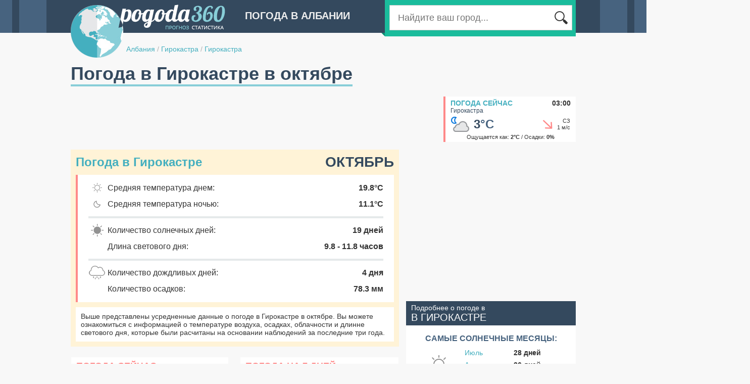

--- FILE ---
content_type: text/html;charset=UTF-8
request_url: http://albania.pogoda360.ru/608528/october/
body_size: 6748
content:






<!DOCTYPE html PUBLIC "-//W3C//DTD XHTML 1.0 Transitional//EN" "http://www.w3.org/TR/xhtml1/DTD/xhtml1-transitional.dtd">
<html>
<head>
<title>Погода в Гирокастре в октябре. Средняя температура воздуха. Подробные данные за  2024-2025 год.</title>
<script type="text/javascript" src="http://ajax.googleapis.com/ajax/libs/jquery/1.7/jquery.min.js"></script>

<script type="text/javascript" src="http://cc.pogoda360.ru/js/typeahead.bundle.min.js"></script>
<!--[if lt IE 9]><script language="javascript" type="text/javascript" src="http://cc.pogoda360.ru/jqplot/excanvas.min.js"></script><![endif]-->
<script type="text/javascript" src="http://cc.pogoda360.ru/jqplot/jqplot.all.min.js"></script>
<link rel="stylesheet" type="text/css" href="http://cc.pogoda360.ru/jqplot/jquery.jqplot.css" />
<link rel="stylesheet" href="https://unpkg.com/leaflet@1.3.1/dist/leaflet.css" integrity="sha512-Rksm5RenBEKSKFjgI3a41vrjkw4EVPlJ3+OiI65vTjIdo9brlAacEuKOiQ5OFh7cOI1bkDwLqdLw3Zg0cRJAAQ==" crossorigin=""/>
<link rel="icon" href="http://cc.pogoda360.ru/favicon.ico" type="image/x-icon" />
<link rel="shortcut icon" href="http://cc.pogoda360.ru/favicon.ico" type="image/ico" />
<meta http-equiv="Content-Type" content="text/html; charset=utf8" />
<meta name="keywords" content="погода в Гирокастре в октябре, климат, средняя температура воздуха, погода в октябре, облачность, пасмурные дни, солнечные дни, ясные дни, количество осадков в октябре,  2024-2025 год." />
 
<meta http-equiv="Pragma" content="no-cache" />
<meta http-equiv="Expires" content="-1" />
<link rel="stylesheet" type="text/css" href="http://cc.pogoda360.ru/css/main.css?v=1.5" /> 
<script src="https://unpkg.com/leaflet@1.3.1/dist/leaflet.js" integrity="sha512-/Nsx9X4HebavoBvEBuyp3I7od5tA0UzAxs+j83KgC8PU0kgB4XiK4Lfe4y4cgBtaRJQEIFCW+oC506aPT2L1zw==" crossorigin=""></script>
<script type="text/javascript" src="http://cc.pogoda360.ru/js/functions.js?v=1.5"></script>

<script async src="//pagead2.googlesyndication.com/pagead/js/adsbygoogle.js"></script>
<script>
     (adsbygoogle = window.adsbygoogle || []).push({
          google_ad_client: "ca-pub-2527231214147379",
          enable_page_level_ads: true
     });
</script>
<meta name="677c660c210c21155880d92da8642758" content="">

</head>

<body class="sub">
	<div id="page">
		<div id="header">
			<img id="logo" src="http://cc.pogoda360.ru/i/logo.png" />
			<div class="title">Погода в Албании</div>
			<div id="searchPanel">
				<div id="searchTail"></div>
				<div id="searchMain">
					<table><tr>
						<td width="*" class="txtContainer"><form id="searchForm" method="post" action="/search/"><input type="text" name="q" id="searchCity" placeholder="Найдите ваш город..."></input></form></td>
						<td width="1"><div class="btn"></div></td>
					</tr></table>
				</div>
			</div>
			<div id="path">
				<a href="/">Албания</a>
 

				<span class="sep">/</span> <a href="/#r7">Гирокастра</a>

 

				<span class="sep">/</span> <a href="/608528/">Гирокастра</a>

 

			</div>
		</div>
		<div id="mainPage" publicId="608528">
			<div><h1 id="title">Погода в Гирокастре в октябре</h1></div>














			<div class="container mb15">
				<div class="fl">
					<div>
<script async src="//pagead2.googlesyndication.com/pagead/js/adsbygoogle.js"></script>
<!-- pogoda360 - top -->
<ins class="adsbygoogle"
     style="display:inline-block;width:728px;height:90px"
     data-ad-client="ca-pub-2527231214147379"
     data-ad-slot="2242743293"></ins>
<script>
(adsbygoogle = window.adsbygoogle || []).push({});
</script>
</div>
				</div>
				<div class="fr">
					<div id="current">
						<div class="title"><a href="/608528/">Погода сейчас</a><span>03:00</span></div>
						<div class="name">Гирокастра</div>
						<table class="main"><tr>
							<td width="1"><img src="http://cc.pogoda360.ru/i/weather/small/25.png"/></td>
							<td width="1" class="temp">3<span>&deg;C</span></td>
							<td width="*" class="windimg"><div class="wind-mid4"></div></td>
							<td width="1" class="wind">СЗ<br/>1 м/с</td>
						</tr></table>
						<div class="bot">Ощущается как: <b>2&deg;C</b> / Осадки: <b>0%</b></div>
					</div>
				</div>
			</div>


			<div class="container">
				<div id="left">

					<div id="monthPanel" class="mb20">
						<div class="title mb10">Погода в Гирокастре<span>Октябрь</span></div>
						<div id="monthDetails">
							<table>
								<tr>
									<td class="ico"><img src="http://cc.pogoda360.ru/i/m-day.png"/></td>
									<td class="txt">Средняя температура днем:</td>
									<td class="val">19.8&deg;C</td>
								</tr>
								<tr>
									<td class="ico"><img src="http://cc.pogoda360.ru/i/m-night.png"/></td>
									<td class="txt">Средняя температура ночью:</td>
									<td class="val">11.1&deg;C</td>
								</tr>

								<tr><td class="sep" colspan="3"><div></div></td></tr>
								<tr>
									<td class="ico"><img src="http://cc.pogoda360.ru/i/m-sunny.png"/></td>
									<td class="txt">Количество солнечных дней:</td>
									<td class="val">19 дней</td>
								</tr>
								<tr>
									<td class="ico"></td>
									<td class="txt">Длина светового дня:</td>
									<td class="val">9.8 - 11.8 часов</td>
								</tr>
								<tr><td class="sep" colspan="3"><div></div></td></tr>
								<tr>
									<td class="ico"><img src="http://cc.pogoda360.ru/i/m-rain.png"/></td>
									<td class="txt">Количество дождливых дней:</td>
									<td class="val">4 дня</td>
								</tr>
								<tr>
									<td class="ico"></td>
									<td class="txt">Количество осадков:</td>
									<td class="val">78.3 мм</td>
								</tr>

							</table>
						</div>
						<div class="bottom txt14">
							Выше представлены усредненные данные о погоде в Гирокастре в октябре. Вы можете ознакомиться с информацией о температуре воздуха, осадках, облачности и длинне светового дня, которые были расчитаны на основании наблюдений за последние три года. 
						</div>
					</div>

					<div class="mb20"><table id="buttonsTable"><tr>
						<td>
							<div class="button">
<a href="/608528/">Погода сейчас</a>
<span>Гирокастра</span>
<div class="now"></div>
</div>

						</td>
						<td class="sep"></td>
						<td>
							<div class="button">
<a href="/608528/7/">Погода на 7 дней</a>
<span>Гирокастра</span>
<div class="days7"></div>
</div>

						</td>
					</tr></table></div>

<div class="mb20"><!-- Yandex.RTB R-A-2176393-1 -->
<div id="yandex_rtb_1"></div>
<script type="text/javascript">
    (function(w, d, n, s, t) {
        w[n] = w[n] || [];
        w[n].push(function() {
            Ya.Context.AdvManager.render({
                blockId: "R-A-2176393-1",
                renderTo: "yandex_rtb_1",
                pageNumber: 1,
                async: true
            });
        });
        t = d.getElementsByTagName("script")[0];
        s = d.createElement("script");
        s.type = "text/javascript";
        s.src = "//an.yandex.ru/system/context.js";
        s.async = true;
        t.parentNode.insertBefore(s, t);
    })(this, this.document, "yandexContextAsyncCallbacks");
</script>

</div>

					<div class="blockTitle"><a href="/608528/avg/">Погода в Гирокастре по месяцам</a></div>
<div class="monthList mb20"><table>
<tr>
<td><a href="/608528/january/">январь</a></td>
<td><a href="/608528/april/">апрель</a></td>
<td><a href="/608528/july/">июль</a></td>
<td><a href="/608528/october/">октябрь</a></td>
</tr>
<tr>
<td><a href="/608528/february/">февраль</a></td>
<td><a href="/608528/may/">май</a></td>
<td><a href="/608528/august/">август</a></td>
<td><a href="/608528/november/">ноябрь</a></td>
</tr>
<tr>
<td><a href="/608528/march/">март</a></td>
<td><a href="/608528/june/">июнь</a></td>
<td><a href="/608528/september/">сентябрь</a></td>
<td><a href="/608528/december/">декабрь</a></td>
</tr>
</table></div>
						







	
<script>

	var dayTemp2025 = [[1,20.0],[2,12.5],[3,10.5],[4,12.0],[5,15.0],[6,14.5],[7,14.0],[8,13.5],[9,16.0],[10,17.5],[11,18.0],[12,18.0],[13,15.5],[14,16.5],[15,19.5],[16,12.0],[17,12.0],[18,17.0],[19,19.0],[20,16.5],[21,18.0],[22,18.5],[23,20.0],[24,17.0],[25,15.5],[26,13.0],[27,15.0],[28,15.0],[29,17.5],[30,15.0],[31,14.5]];
	var nightTemp2025 = [[1,9.0],[2,10.0],[3,4.3],[4,3.0],[5,4.3],[6,10.7],[7,11.0],[8,6.7],[9,5.3],[10,8.3],[11,9.0],[12,9.0],[13,11.0],[14,7.7],[15,13.0],[16,11.7],[17,11.0],[18,12.7],[19,8.3],[20,8.7],[21,13.3],[22,14.7],[23,15.3],[24,12.7],[25,7.0],[26,7.3],[27,11.0],[28,8.3],[29,9.3],[30,7.3],[31,8.7]];
	var ticks2025 = [[0.0,'0.0'],[3.4285715,'3.4'],[6.857143,'6.9'],[10.285714,'10.3'],[13.714286,'13.7'],[17.142857,'17.1'],[20.571428,'20.6'],[24.0,'24.0']];

	var dayTemp2024 = [[1,21.5],[2,20.0],[3,16.5],[4,20.5],[5,19.5],[6,18.0],[7,18.0],[8,19.0],[9,14.0],[10,20.5],[11,20.5],[12,19.5],[13,19.0],[14,23.0],[15,23.5],[16,21.5],[17,18.5],[18,17.0],[19,13.0],[20,15.0],[21,17.5],[22,19.5],[23,22.5],[24,19.0],[25,21.0],[26,18.5],[27,17.5],[28,19.0],[29,20.0],[30,22.5],[31,21.5]];
	var nightTemp2024 = [[1,5.3],[2,9.0],[3,11.7],[4,13.3],[5,11.7],[6,13.7],[7,10.0],[8,9.3],[9,9.3],[10,12.3],[11,13.0],[12,14.3],[13,11.7],[14,14.7],[15,14.3],[16,13.3],[17,11.3],[18,9.0],[19,9.3],[20,6.0],[21,10.3],[22,9.0],[23,8.7],[24,8.0],[25,12.0],[26,9.0],[27,8.0],[28,7.7],[29,14.0],[30,12.7],[31,13.7]];
	var ticks2024 = [[0,'0'],[4,'4'],[8,'8'],[12,'12'],[16,'16'],[20,'20'],[24,'24'],[28,'28']];

	var dayTemp2023 = [[1,26.5],[2,26.0],[3,22.5],[4,25.5],[5,22.0],[6,24.0],[7,25.0],[8,25.5],[9,23.0],[10,26.5],[11,24.5],[12,21.5],[13,25.0],[14,25.0],[15,24.5],[16,23.0],[17,12.5],[18,17.0],[19,21.5],[20,26.0],[21,26.5],[22,20.5],[23,22.5],[24,22.5],[25,22.5],[26,21.5],[27,22.0],[28,22.0],[29,24.0],[30,22.5],[31,22.5]];
	var nightTemp2023 = [[1,12.0],[2,11.7],[3,11.7],[4,11.0],[5,13.3],[6,12.3],[7,16.7],[8,12.0],[9,15.3],[10,18.7],[11,17.0],[12,12.0],[13,16.0],[14,16.3],[15,15.0],[16,15.3],[17,11.0],[18,9.3],[19,15.7],[20,16.7],[21,13.0],[22,18.3],[23,11.7],[24,12.7],[25,13.0],[26,14.3],[27,14.0],[28,16.3],[29,15.7],[30,15.7],[31,10.7]];
	var ticks2023 = [[0,'0'],[4,'4'],[8,'8'],[12,'12'],[16,'16'],[20,'20'],[24,'24'],[28,'28'],[32,'32']];
	
</script>


					<div class="blockTitle"><h2>Температура воздуха в октябре, &deg;C</h2></div>
					<div class="blockBody p10">

						<div class="yearsSwitch mb10 mt5">Данные за: 
					
							<a class=" sel" href="javascript:void(0);" onclick="years.click(this);chart.drawTemp('chart1','Октябрь',dayTemp2025,nightTemp2025,ticks2025);">2025 год</a>
					
							<a class="" href="javascript:void(0);" onclick="years.click(this);chart.drawTemp('chart1','Октябрь',dayTemp2024,nightTemp2024,ticks2024);">2024 год</a>
					
							<a class="" href="javascript:void(0);" onclick="years.click(this);chart.drawTemp('chart1','Октябрь',dayTemp2023,nightTemp2023,ticks2023);">2023 год</a>

						</div>

						<div id="chart1" style="height: 350px;"></div>
						<div class="mb10 mt10">
							<p class="txt14">Самая высокая дневная температура в октябре 2025 года составила <b class="nb">20</b>&deg;С. В то время как минимальная температура ночью опускалась до <b class="nb">3</b>&deg;C. Средние показатели дневной и ночной температур в течение октября составляют <b class="nb">15.8</b>&deg;С и <b class="nb">9.3</b>&deg;С соответственно.</p>
						</div>
					</div>















					<div class="blockTitle">Cолнечные, облачные и пасмурные дни, %</div>
					<div class="blockBody p10">
						<div id="chartDays" style="height: 340px;"></div>
						<div class="mb10 mt10">
						<p class="txt15">Большую часть октября в Гирокастре наблюдаются солнечные дни, однако облачные и пасмурные дни тоже не редкость.</p>
						</div>
					</div>

					<div class="blockTitle"><h3>Количество осадков в октябре, мм</h3></div>
					<div class="blockBody p10">
						<div id="chart2" style="height: 300px;"></div>
						<div class="mb10 mt10">
							<p class="txt14">Количество осадков, которое выпадает в Гирокастре в течение октября составляет <b class="nb">78.3 мм.</b></p>
						</div>
					</div>

					<div class="blockTitle">Средняя скорость ветра в октябре, м/с</div>
					<div class="blockBody p10">
						<div id="chart3" style="height: 300px;"></div>
						<div class="mb10 mt10">
							<p class="txt14">Усредненный показатель силы ветра в октябре составляет <b class="nb">1.9 м./с.</b> Данный показатель относительно стабилен в течение всего года.</p>
						</div>
					</div>

					<div class="blockTitle">Среднесуточное количество солнечных часов</div>
					<div class="blockBody p10">
						<div id="chart4" style="height: 300px;"></div>
						<div class="mb10 mt10">
							<p class="txt14">Данный график показывает усредненное количество часов за день, в течение которых прямые солнечные лучи достигают поверхности земли. На данный показатель влияют как длина светового дня, так и облачность в дневное время. В Гирокастре среднесуточное количество солнечных часов в октябре составляет: <b>8.2 ч.</b></p>
						</div>
					</div>





<div class="mb20"><!-- Yandex.RTB R-A-2176393-1 -->
<div id="yandex_rtb_2"></div>
<script type="text/javascript">
    (function(w, d, n, s, t) {
        w[n] = w[n] || [];
        w[n].push(function() {
            Ya.Context.AdvManager.render({
                blockId: "R-A-2176393-1",
                renderTo: "yandex_rtb_2",
                pageNumber: 2,
                async: true
            });
        });
        t = d.getElementsByTagName("script")[0];
        s = d.createElement("script");
        s.type = "text/javascript";
        s.src = "//an.yandex.ru/system/context.js";
        s.async = true;
        t.parentNode.insertBefore(s, t);
    })(this, this.document, "yandexContextAsyncCallbacks");
</script>

</div>






				</div>
				<div id="right">
<div class="mb20">
<script async src="//pagead2.googlesyndication.com/pagead/js/adsbygoogle.js"></script>
<!-- pogoda360 - right1 -->
<ins class="adsbygoogle"
     style="display:inline-block;width:336px;height:280px"
     data-ad-client="ca-pub-2527231214147379"
     data-ad-slot="5196209693"></ins>
<script>
(adsbygoogle = window.adsbygoogle || []).push({});
</script>
</div>







<!-- 

 -->


					
					<div class="topMonthsHeader">Подробнее о погоде в<br/><span>в Гирокастре</span></div>
					<div class="topMonthsBody mb20"><table id="topTable">

						<tr><td class="title" colspan="3">Самые солнечные месяцы:</td></tr>
						<tr>
							<td class="icon" rowspan="3">
								<div id="sunny-icon"></div>
							</td>
							<td class="month"><a href="/608528/july/">Июль</a></td>
							<td class="val">28 дней</td>
						</tr>
						<tr>
							<td class="month"><a href="/608528/august/">Август</a></td>
							<td class="val">26 дней</td>
						</tr>
						<tr>
							<td class="month"><a href="/608528/june/">Июнь</a></td>
							<td class="val">22 дня</td>
						</tr>
						<tr><td colspan="3"><div class="sep"></div></td></tr>
	
	

						<tr><td class="title" colspan="3">Самые теплые месяцы:</td></tr>
						<tr>
							<td class="icon" rowspan="3">
								<div id="warm-icon"></div>
							</td>
							<td class="month"><a href="/608528/july/">Июль</a></td>
							<td class="val">30.5 &deg;C</td>
						</tr>
						<tr>
							<td class="month"><a href="/608528/august/">Август</a></td>
							<td class="val">30.2 &deg;C</td>
						</tr>
						<tr>
							<td class="month"><a href="/608528/june/">Июнь</a></td>
							<td class="val">26.2 &deg;C</td>
						</tr>
						<tr><td colspan="3"><div class="sep"></div></td></tr>
	
	
	


						<tr><td class="title" colspan="3">Самые холодные месяцы:</td></tr>
						<tr>
							<td class="icon" rowspan="3">
								<div id="cold-icon"></div>
							</td>
							<td class="month"><a href="/608528/january/">Январь</a></td>
							<td class="val">8.5 &deg;C</td>
						</tr>
						<tr>
							<td class="month"><a href="/608528/february/">Февраль</a></td>
							<td class="val">10.1 &deg;C</td>
						</tr>
						<tr>
							<td class="month"><a href="/608528/december/">Декабрь</a></td>
							<td class="val">10.1 &deg;C</td>
						</tr>
						<tr><td colspan="3"><div class="sep"></div></td></tr>

	

						<tr><td class="title" colspan="3">Самые дождливые месяцы:</td></tr>
						<tr>
							<td class="icon" rowspan="3">
								<div id="rainy-icon"></div>
							</td>
							<td class="month"><a href="/608528/november/">Ноябрь</a></td>
							<td class="val">8 дней</td>
						</tr>
						<tr>
							<td class="month"><a href="/608528/january/">Январь</a></td>
							<td class="val">8 дней</td>
						</tr>
						<tr>
							<td class="month"><a href="/608528/march/">Март</a></td>
							<td class="val">7 дней</td>
						</tr>
						<tr><td colspan="3"><div class="sep"></div></td></tr>

	
	

						<tr><td class="title" colspan="3">Самые ветренные месяцы:</td></tr>
						<tr>
							<td class="icon" rowspan="3">
								<div id="windy-icon"></div>
							</td>
							<td class="month"><a href="/608528/march/">Март</a></td>
							<td class="val">2.5 м/с</td>
						</tr>
						<tr>
							<td class="month"><a href="/608528/february/">Февраль</a></td>
							<td class="val">2.4 м/с</td>
						</tr>
						<tr>
							<td class="month"><a href="/608528/january/">Январь</a></td>
							<td class="val">2.4 м/с</td>
						</tr>
						<tr><td colspan="3"><div class="sep"></div></td></tr>

						
					</table></div>






<div class="mb20">
<script async src="//pagead2.googlesyndication.com/pagead/js/adsbygoogle.js"></script>
<!-- pogoda360 - right2 -->
<ins class="adsbygoogle"
     style="display:inline-block;width:336px;height:280px"
     data-ad-client="ca-pub-2527231214147379"
     data-ad-slot="8149676095"></ins>
<script>
(adsbygoogle = window.adsbygoogle || []).push({});
</script>
</div>








<div id="cityMap" class="mb20">
	<div class="header"><a href="/#20.14408,40.08455,10,608528">Гирокастра<br/><span>на карте погоды</span></a></div>
	<div id="staticMap" style="height: 260px;" x="20.14408" y="40.08455" z="9" cityId="22" url="/#20.14408,40.08455,10,608528"></div>
</div>



<div class="mb20"><!-- Yandex.RTB R-A-2176393-2 -->
<div id="yandex_rtb_3"></div>
<script type="text/javascript">
    (function(w, d, n, s, t) {
        w[n] = w[n] || [];
        w[n].push(function() {
            Ya.Context.AdvManager.render({
                blockId: "R-A-2176393-2",
                renderTo: "yandex_rtb_3",
                pageNumber: 3,
                async: true
            });
        });
        t = d.getElementsByTagName("script")[0];
        s = d.createElement("script");
        s.type = "text/javascript";
        s.src = "//an.yandex.ru/system/context.js";
        s.async = true;
        t.parentNode.insertBefore(s, t);
    })(this, this.document, "yandexContextAsyncCallbacks");
</script>

</div>

				</div>
			</div>


<script>
var pageInit = function() {

				
	chart.drawTemp('chart1','Октябрь',dayTemp2025,nightTemp2025,ticks2025);




	chart.drawPies('chartDays',[['Солнечные дни',19],['Облачные дни',7],['Пасмурные дни',4]]);
	chart.drawMBars('chart2', '/608528/', [[195.31429,132.4,128.0357,75.72143,110.8,75.65,29.92143,31.64286,67.13571,0,199.02856,163.02142],[0,0,0,0,0,0,0,0,0,78.27143,0,0]], [[0,'0'],[34,'34'],[68,'68'],[102,'102'],[136,'136'],[170,'170'],[204,'204'],[238,'238']]);
	chart.drawMBars('chart3', '/608528/', [[2.3754478,2.4262917,2.5257294,2.2956347,2.1613543,1.9629627,2.1762671,2.0399384,2.0083146,0,2.3197095,2.1958528],[0,0,0,0,0,0,0,0,0,1.9294677,0,0]], [[0.0,'0.0'],[0.43298218,'0.4'],[0.86596435,'0.9'],[1.2989465,'1.3'],[1.7319287,'1.7'],[2.1649108,'2.2'],[2.597893,'2.6'],[3.0308752,'3.0']],'#bbb','#fed065');
	chart.drawMBars('chart4', '/608528/', [[5.554872,6.264443,7.234693,8.728138,9.617904,11.77764,12.890062,11.603158,9.710215,0,5.945066,5.984275],[0,0,0,0,0,0,0,0,0,8.193026,0,0]], [[0.0,'0.0'],[2.209725,'2.2'],[4.41945,'4.4'],[6.6291747,'6.6'],[8.8389,'8.8'],[11.048624,'11.0'],[13.258348,'13.3'],[15.468073,'15.5'],[17.677797,'17.7']]);


}
</script>
				



		</div>
	</div>
	<div id="footer">
		<div id="footerContent">
			<div id="footerLogo"></div>
			<table>
				<tr>
					<td width="220">
						<div class="mb10">&copy; 2014 pogoda360.ru<br/><span>Все права защищены</span></div>
						<div class="email">admin@pogoda360.ru</div>
					</td>
					<td width="720" valign="top">


						<div class="cntr"><a href="http://macedonia.pogoda360.ru">Погода в Македонии</a></div>



						<div class="cntr"><a href="http://montenegro.pogoda360.ru">Погода в Черногории</a></div>



						<div class="cntr"><a href="http://serbia.pogoda360.ru">Погода в Сербии</a></div>



						<div class="cntr"><a href="http://denmark.pogoda360.ru">Погода в Дании</a></div>



						<div class="cntr"><a href="http://bih.pogoda360.ru">Погода в Боснии и Герцеговине</a></div>



						<div class="cntr"><a href="http://italy.pogoda360.ru">Погода в Италии</a></div>



						<div class="cntr"><a href="http://croatia.pogoda360.ru">Погода в Хорватии</a></div>



						<div class="cntr"><a href="http://belgium.pogoda360.ru">Погода в Бельгии</a></div>



						<div class="cntr"><a href="http://netherlands.pogoda360.ru">Погода в Ниделандах</a></div>


					</td>
				</tr>
			</table>
		</div>
	</div>

	<div id="chartPop" class="hidden pop">
		<div class="chartContainer"></div>
	</div>
	
<script>
  (function(i,s,o,g,r,a,m){i['GoogleAnalyticsObject']=r;i[r]=i[r]||function(){
  (i[r].q=i[r].q||[]).push(arguments)},i[r].l=1*new Date();a=s.createElement(o),
  m=s.getElementsByTagName(o)[0];a.async=1;a.src=g;m.parentNode.insertBefore(a,m)
  })(window,document,'script','//www.google-analytics.com/analytics.js','ga');

  ga('create', 'UA-20929912-8', 'auto');
  ga('send', 'pageview');

</script>	

<!-- Yandex.Metrika counter --><script type="text/javascript"> (function (d, w, c) { (w[c] = w[c] || []).push(function() { try { w.yaCounter27244748 = new Ya.Metrika({ id:27244748 }); } catch(e) { } }); var n = d.getElementsByTagName("script")[0], s = d.createElement("script"), f = function () { n.parentNode.insertBefore(s, n); }; s.type = "text/javascript"; s.async = true; s.src = (d.location.protocol == "https:" ? "https:" : "http:") + "//mc.yandex.ru/metrika/watch.js"; if (w.opera == "[object Opera]") { d.addEventListener("DOMContentLoaded", f, false); } else { f(); } })(document, window, "yandex_metrika_callbacks");</script><noscript><div><img src="//mc.yandex.ru/watch/27244748" style="position:absolute; left:-9999px;" alt="" /></div></noscript><!-- /Yandex.Metrika counter -->
	
</body>
</html>



--- FILE ---
content_type: text/html;charset=utf-8
request_url: http://pogoda360.ru/ajax/getBoundsResorts/
body_size: 553
content:
[{"domain":43,"id":958309,"name":"Саранда","x":20.075918,"y":39.875,"code":4,"temp":11,"feels":10,"windDir":4,"windVal":9,"history":1,"isMarine":true,"seaTemp":15,"msst":{"m1":15.6,"m2":14.7,"m3":14.9,"m4":16.4,"m5":19.3,"m6":22.7,"m7":25,"m8":26,"m9":25.1,"m10":22.8,"m11":20.5,"m12":17.8},"gde":"Саранде","avg":{"m1":12.7,"m2":13.8,"m3":15.6,"m4":17.8,"m5":21.8,"m6":26.9,"m7":30.8,"m8":31.4,"m9":27.7,"m10":23.4,"m11":19.1,"m12":14.8}},{"domain":43,"id":994514,"name":"Химара","x":19.803448,"y":40.10303,"code":25,"temp":3,"feels":2,"windDir":4,"windVal":5,"history":1,"isMarine":true,"seaTemp":16,"msst":{"m1":15.7,"m2":15,"m3":15,"m4":16.3,"m5":19,"m6":22.3,"m7":24.6,"m8":25.6,"m9":24.9,"m10":22.7,"m11":20.6,"m12":17.9},"gde":"Химаре","avg":{"m1":7.7,"m2":9.9,"m3":13.5,"m4":18.2,"m5":22.5,"m6":27.7,"m7":31.6,"m8":31.8,"m9":26.4,"m10":20.8,"m11":14.9,"m12":9.7}},{"domain":43,"id":515891,"name":"Голем","x":19.982983,"y":40.17009,"code":25,"temp":3,"feels":2,"windDir":4,"windVal":5,"history":1,"isMarine":false,"gde":"Големе","avg":{"m1":7.7,"m2":9.9,"m3":13.5,"m4":18.2,"m5":22.4,"m6":27.7,"m7":31.6,"m8":31.9,"m9":26.5,"m10":20.8,"m11":14.9,"m12":9.6}},{"domain":43,"id":608528,"name":"Гирокастра","x":20.24021,"y":40.08455,"code":25,"temp":3,"feels":2,"windDir":4,"windVal":5,"history":1,"isMarine":false,"gde":"Гирокастре","avg":{"m1":7.7,"m2":9.9,"m3":13.5,"m4":18.2,"m5":22.3,"m6":27.8,"m7":31.7,"m8":31.7,"m9":26.5,"m10":20.8,"m11":14.9,"m12":9.7}}]

--- FILE ---
content_type: text/html; charset=utf-8
request_url: https://www.google.com/recaptcha/api2/aframe
body_size: 268
content:
<!DOCTYPE HTML><html><head><meta http-equiv="content-type" content="text/html; charset=UTF-8"></head><body><script nonce="PHv_SOtUvR5OioBq87Y22A">/** Anti-fraud and anti-abuse applications only. See google.com/recaptcha */ try{var clients={'sodar':'https://pagead2.googlesyndication.com/pagead/sodar?'};window.addEventListener("message",function(a){try{if(a.source===window.parent){var b=JSON.parse(a.data);var c=clients[b['id']];if(c){var d=document.createElement('img');d.src=c+b['params']+'&rc='+(localStorage.getItem("rc::a")?sessionStorage.getItem("rc::b"):"");window.document.body.appendChild(d);sessionStorage.setItem("rc::e",parseInt(sessionStorage.getItem("rc::e")||0)+1);localStorage.setItem("rc::h",'1769227964853');}}}catch(b){}});window.parent.postMessage("_grecaptcha_ready", "*");}catch(b){}</script></body></html>